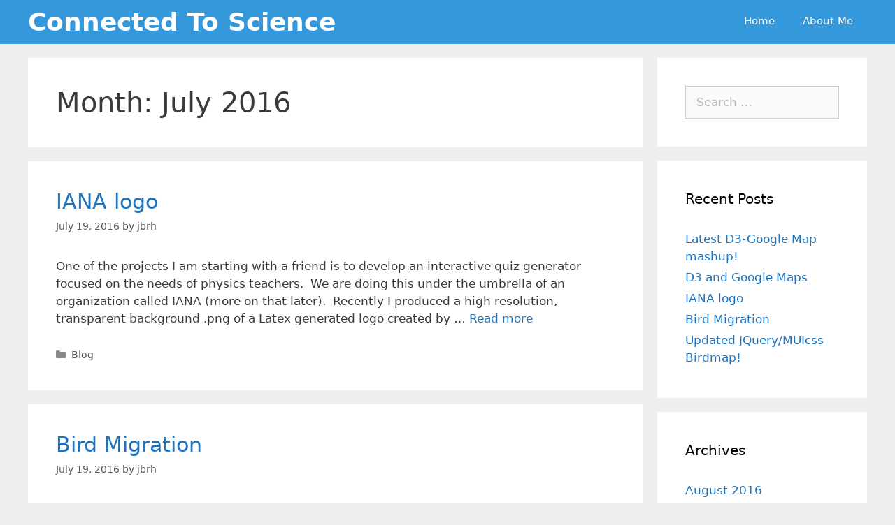

--- FILE ---
content_type: text/html; charset=UTF-8
request_url: http://www.connectedtoscience.org/2016/07/
body_size: 8166
content:
<!-- This page is cached by the Hummingbird Performance plugin v3.17.2 - https://wordpress.org/plugins/hummingbird-performance/. --><!DOCTYPE html>
<html lang="en">
<head>
	<meta charset="UTF-8">
	<link rel="profile" href="https://gmpg.org/xfn/11">
	<title>July 2016 &#8211; Connected To Science</title>
<meta name='robots' content='max-image-preview:large' />
<link rel="alternate" type="application/rss+xml" title="Connected To Science &raquo; Feed" href="http://www.connectedtoscience.org/feed/" />
<style id='wp-img-auto-sizes-contain-inline-css' type='text/css'>
img:is([sizes=auto i],[sizes^="auto," i]){contain-intrinsic-size:3000px 1500px}
/*# sourceURL=wp-img-auto-sizes-contain-inline-css */
</style>
<link rel='stylesheet' id='wp-block-library-css' href='http://www.connectedtoscience.org/wp-includes/css/dist/block-library/style.min.css' type='text/css' media='all' />
<style id='classic-theme-styles-inline-css' type='text/css'>
/*! This file is auto-generated */
.wp-block-button__link{color:#fff;background-color:#32373c;border-radius:9999px;box-shadow:none;text-decoration:none;padding:calc(.667em + 2px) calc(1.333em + 2px);font-size:1.125em}.wp-block-file__button{background:#32373c;color:#fff;text-decoration:none}
/*# sourceURL=/wp-includes/css/classic-themes.min.css */
</style>
<style id='global-styles-inline-css' type='text/css'>
:root{--wp--preset--aspect-ratio--square: 1;--wp--preset--aspect-ratio--4-3: 4/3;--wp--preset--aspect-ratio--3-4: 3/4;--wp--preset--aspect-ratio--3-2: 3/2;--wp--preset--aspect-ratio--2-3: 2/3;--wp--preset--aspect-ratio--16-9: 16/9;--wp--preset--aspect-ratio--9-16: 9/16;--wp--preset--color--black: #000000;--wp--preset--color--cyan-bluish-gray: #abb8c3;--wp--preset--color--white: #ffffff;--wp--preset--color--pale-pink: #f78da7;--wp--preset--color--vivid-red: #cf2e2e;--wp--preset--color--luminous-vivid-orange: #ff6900;--wp--preset--color--luminous-vivid-amber: #fcb900;--wp--preset--color--light-green-cyan: #7bdcb5;--wp--preset--color--vivid-green-cyan: #00d084;--wp--preset--color--pale-cyan-blue: #8ed1fc;--wp--preset--color--vivid-cyan-blue: #0693e3;--wp--preset--color--vivid-purple: #9b51e0;--wp--preset--gradient--vivid-cyan-blue-to-vivid-purple: linear-gradient(135deg,rgb(6,147,227) 0%,rgb(155,81,224) 100%);--wp--preset--gradient--light-green-cyan-to-vivid-green-cyan: linear-gradient(135deg,rgb(122,220,180) 0%,rgb(0,208,130) 100%);--wp--preset--gradient--luminous-vivid-amber-to-luminous-vivid-orange: linear-gradient(135deg,rgb(252,185,0) 0%,rgb(255,105,0) 100%);--wp--preset--gradient--luminous-vivid-orange-to-vivid-red: linear-gradient(135deg,rgb(255,105,0) 0%,rgb(207,46,46) 100%);--wp--preset--gradient--very-light-gray-to-cyan-bluish-gray: linear-gradient(135deg,rgb(238,238,238) 0%,rgb(169,184,195) 100%);--wp--preset--gradient--cool-to-warm-spectrum: linear-gradient(135deg,rgb(74,234,220) 0%,rgb(151,120,209) 20%,rgb(207,42,186) 40%,rgb(238,44,130) 60%,rgb(251,105,98) 80%,rgb(254,248,76) 100%);--wp--preset--gradient--blush-light-purple: linear-gradient(135deg,rgb(255,206,236) 0%,rgb(152,150,240) 100%);--wp--preset--gradient--blush-bordeaux: linear-gradient(135deg,rgb(254,205,165) 0%,rgb(254,45,45) 50%,rgb(107,0,62) 100%);--wp--preset--gradient--luminous-dusk: linear-gradient(135deg,rgb(255,203,112) 0%,rgb(199,81,192) 50%,rgb(65,88,208) 100%);--wp--preset--gradient--pale-ocean: linear-gradient(135deg,rgb(255,245,203) 0%,rgb(182,227,212) 50%,rgb(51,167,181) 100%);--wp--preset--gradient--electric-grass: linear-gradient(135deg,rgb(202,248,128) 0%,rgb(113,206,126) 100%);--wp--preset--gradient--midnight: linear-gradient(135deg,rgb(2,3,129) 0%,rgb(40,116,252) 100%);--wp--preset--font-size--small: 13px;--wp--preset--font-size--medium: 20px;--wp--preset--font-size--large: 36px;--wp--preset--font-size--x-large: 42px;--wp--preset--spacing--20: 0.44rem;--wp--preset--spacing--30: 0.67rem;--wp--preset--spacing--40: 1rem;--wp--preset--spacing--50: 1.5rem;--wp--preset--spacing--60: 2.25rem;--wp--preset--spacing--70: 3.38rem;--wp--preset--spacing--80: 5.06rem;--wp--preset--shadow--natural: 6px 6px 9px rgba(0, 0, 0, 0.2);--wp--preset--shadow--deep: 12px 12px 50px rgba(0, 0, 0, 0.4);--wp--preset--shadow--sharp: 6px 6px 0px rgba(0, 0, 0, 0.2);--wp--preset--shadow--outlined: 6px 6px 0px -3px rgb(255, 255, 255), 6px 6px rgb(0, 0, 0);--wp--preset--shadow--crisp: 6px 6px 0px rgb(0, 0, 0);}:where(.is-layout-flex){gap: 0.5em;}:where(.is-layout-grid){gap: 0.5em;}body .is-layout-flex{display: flex;}.is-layout-flex{flex-wrap: wrap;align-items: center;}.is-layout-flex > :is(*, div){margin: 0;}body .is-layout-grid{display: grid;}.is-layout-grid > :is(*, div){margin: 0;}:where(.wp-block-columns.is-layout-flex){gap: 2em;}:where(.wp-block-columns.is-layout-grid){gap: 2em;}:where(.wp-block-post-template.is-layout-flex){gap: 1.25em;}:where(.wp-block-post-template.is-layout-grid){gap: 1.25em;}.has-black-color{color: var(--wp--preset--color--black) !important;}.has-cyan-bluish-gray-color{color: var(--wp--preset--color--cyan-bluish-gray) !important;}.has-white-color{color: var(--wp--preset--color--white) !important;}.has-pale-pink-color{color: var(--wp--preset--color--pale-pink) !important;}.has-vivid-red-color{color: var(--wp--preset--color--vivid-red) !important;}.has-luminous-vivid-orange-color{color: var(--wp--preset--color--luminous-vivid-orange) !important;}.has-luminous-vivid-amber-color{color: var(--wp--preset--color--luminous-vivid-amber) !important;}.has-light-green-cyan-color{color: var(--wp--preset--color--light-green-cyan) !important;}.has-vivid-green-cyan-color{color: var(--wp--preset--color--vivid-green-cyan) !important;}.has-pale-cyan-blue-color{color: var(--wp--preset--color--pale-cyan-blue) !important;}.has-vivid-cyan-blue-color{color: var(--wp--preset--color--vivid-cyan-blue) !important;}.has-vivid-purple-color{color: var(--wp--preset--color--vivid-purple) !important;}.has-black-background-color{background-color: var(--wp--preset--color--black) !important;}.has-cyan-bluish-gray-background-color{background-color: var(--wp--preset--color--cyan-bluish-gray) !important;}.has-white-background-color{background-color: var(--wp--preset--color--white) !important;}.has-pale-pink-background-color{background-color: var(--wp--preset--color--pale-pink) !important;}.has-vivid-red-background-color{background-color: var(--wp--preset--color--vivid-red) !important;}.has-luminous-vivid-orange-background-color{background-color: var(--wp--preset--color--luminous-vivid-orange) !important;}.has-luminous-vivid-amber-background-color{background-color: var(--wp--preset--color--luminous-vivid-amber) !important;}.has-light-green-cyan-background-color{background-color: var(--wp--preset--color--light-green-cyan) !important;}.has-vivid-green-cyan-background-color{background-color: var(--wp--preset--color--vivid-green-cyan) !important;}.has-pale-cyan-blue-background-color{background-color: var(--wp--preset--color--pale-cyan-blue) !important;}.has-vivid-cyan-blue-background-color{background-color: var(--wp--preset--color--vivid-cyan-blue) !important;}.has-vivid-purple-background-color{background-color: var(--wp--preset--color--vivid-purple) !important;}.has-black-border-color{border-color: var(--wp--preset--color--black) !important;}.has-cyan-bluish-gray-border-color{border-color: var(--wp--preset--color--cyan-bluish-gray) !important;}.has-white-border-color{border-color: var(--wp--preset--color--white) !important;}.has-pale-pink-border-color{border-color: var(--wp--preset--color--pale-pink) !important;}.has-vivid-red-border-color{border-color: var(--wp--preset--color--vivid-red) !important;}.has-luminous-vivid-orange-border-color{border-color: var(--wp--preset--color--luminous-vivid-orange) !important;}.has-luminous-vivid-amber-border-color{border-color: var(--wp--preset--color--luminous-vivid-amber) !important;}.has-light-green-cyan-border-color{border-color: var(--wp--preset--color--light-green-cyan) !important;}.has-vivid-green-cyan-border-color{border-color: var(--wp--preset--color--vivid-green-cyan) !important;}.has-pale-cyan-blue-border-color{border-color: var(--wp--preset--color--pale-cyan-blue) !important;}.has-vivid-cyan-blue-border-color{border-color: var(--wp--preset--color--vivid-cyan-blue) !important;}.has-vivid-purple-border-color{border-color: var(--wp--preset--color--vivid-purple) !important;}.has-vivid-cyan-blue-to-vivid-purple-gradient-background{background: var(--wp--preset--gradient--vivid-cyan-blue-to-vivid-purple) !important;}.has-light-green-cyan-to-vivid-green-cyan-gradient-background{background: var(--wp--preset--gradient--light-green-cyan-to-vivid-green-cyan) !important;}.has-luminous-vivid-amber-to-luminous-vivid-orange-gradient-background{background: var(--wp--preset--gradient--luminous-vivid-amber-to-luminous-vivid-orange) !important;}.has-luminous-vivid-orange-to-vivid-red-gradient-background{background: var(--wp--preset--gradient--luminous-vivid-orange-to-vivid-red) !important;}.has-very-light-gray-to-cyan-bluish-gray-gradient-background{background: var(--wp--preset--gradient--very-light-gray-to-cyan-bluish-gray) !important;}.has-cool-to-warm-spectrum-gradient-background{background: var(--wp--preset--gradient--cool-to-warm-spectrum) !important;}.has-blush-light-purple-gradient-background{background: var(--wp--preset--gradient--blush-light-purple) !important;}.has-blush-bordeaux-gradient-background{background: var(--wp--preset--gradient--blush-bordeaux) !important;}.has-luminous-dusk-gradient-background{background: var(--wp--preset--gradient--luminous-dusk) !important;}.has-pale-ocean-gradient-background{background: var(--wp--preset--gradient--pale-ocean) !important;}.has-electric-grass-gradient-background{background: var(--wp--preset--gradient--electric-grass) !important;}.has-midnight-gradient-background{background: var(--wp--preset--gradient--midnight) !important;}.has-small-font-size{font-size: var(--wp--preset--font-size--small) !important;}.has-medium-font-size{font-size: var(--wp--preset--font-size--medium) !important;}.has-large-font-size{font-size: var(--wp--preset--font-size--large) !important;}.has-x-large-font-size{font-size: var(--wp--preset--font-size--x-large) !important;}
:where(.wp-block-post-template.is-layout-flex){gap: 1.25em;}:where(.wp-block-post-template.is-layout-grid){gap: 1.25em;}
:where(.wp-block-term-template.is-layout-flex){gap: 1.25em;}:where(.wp-block-term-template.is-layout-grid){gap: 1.25em;}
:where(.wp-block-columns.is-layout-flex){gap: 2em;}:where(.wp-block-columns.is-layout-grid){gap: 2em;}
:root :where(.wp-block-pullquote){font-size: 1.5em;line-height: 1.6;}
/*# sourceURL=global-styles-inline-css */
</style>
<link rel='stylesheet' id='eae-css-css' href='http://www.connectedtoscience.org/wp-content/plugins/addon-elements-for-elementor-page-builder/assets/css/eae.min.css' type='text/css' media='all' />
<link rel='stylesheet' id='eae-peel-css-css' href='http://www.connectedtoscience.org/wp-content/uploads/hummingbird-assets/45af71e97bf4d7426ecb356043c0432a.css' type='text/css' media='all' />
<link rel='stylesheet' id='font-awesome-4-shim-css' href='http://www.connectedtoscience.org/wp-content/plugins/elementor/assets/lib/font-awesome/css/v4-shims.min.css' type='text/css' media='all' />
<link rel='stylesheet' id='font-awesome-5-all-css' href='http://www.connectedtoscience.org/wp-content/plugins/elementor/assets/lib/font-awesome/css/all.min.css' type='text/css' media='all' />
<link rel='stylesheet' id='vegas-css-css' href='http://www.connectedtoscience.org/wp-content/plugins/addon-elements-for-elementor-page-builder/assets/lib/vegas/vegas.min.css' type='text/css' media='all' />
<link rel='stylesheet' id='generate-style-grid-css' href='http://www.connectedtoscience.org/wp-content/themes/generatepress/css/unsemantic-grid.min.css' type='text/css' media='all' />
<link rel='stylesheet' id='generate-style-css' href='http://www.connectedtoscience.org/wp-content/themes/generatepress/style.min.css' type='text/css' media='all' />
<style id='generate-style-inline-css' type='text/css'>
body{background-color:#efefef;color:#3a3a3a;}a, a:visited{color:#1e73be;}a:hover, a:focus, a:active{color:#000000;}body .grid-container{max-width:1200px;}.wp-block-group__inner-container{max-width:1200px;margin-left:auto;margin-right:auto;}body, button, input, select, textarea{font-family:-apple-system, system-ui, BlinkMacSystemFont, "Segoe UI", Helvetica, Arial, sans-serif, "Apple Color Emoji", "Segoe UI Emoji", "Segoe UI Symbol";}.entry-content > [class*="wp-block-"]:not(:last-child){margin-bottom:1.5em;}.main-title{font-size:36px;}.main-navigation .main-nav ul ul li a{font-size:14px;}@media (max-width:768px){.main-title{font-size:30px;}h1{font-size:30px;}h2{font-size:25px;}}.top-bar{background-color:#636363;color:#ffffff;}.top-bar a,.top-bar a:visited{color:#ffffff;}.top-bar a:hover{color:#303030;}.site-header{background-color:#3498db;color:#ffffff;}.site-header a,.site-header a:visited{color:#3a3a3a;}.main-title a,.main-title a:hover,.main-title a:visited{color:#ffffff;}.site-description{color:#010c00;}.main-navigation,.main-navigation ul ul{background-color:#3498db;}.main-navigation .main-nav ul li a,.menu-toggle{color:#ffffff;}.main-navigation .main-nav ul li:hover > a,.main-navigation .main-nav ul li:focus > a, .main-navigation .main-nav ul li.sfHover > a{color:#f1c40f;background-color:#3498db;}button.menu-toggle:hover,button.menu-toggle:focus,.main-navigation .mobile-bar-items a,.main-navigation .mobile-bar-items a:hover,.main-navigation .mobile-bar-items a:focus{color:#ffffff;}.main-navigation .main-nav ul li[class*="current-menu-"] > a{background-color:#3498db;}.main-navigation .main-nav ul li[class*="current-menu-"] > a:hover,.main-navigation .main-nav ul li[class*="current-menu-"].sfHover > a{background-color:#3498db;}.navigation-search input[type="search"],.navigation-search input[type="search"]:active, .navigation-search input[type="search"]:focus, .main-navigation .main-nav ul li.search-item.active > a{color:#f1c40f;background-color:#3498db;}.main-navigation ul ul{background-color:#f6f9fc;}.main-navigation .main-nav ul ul li a{color:#000000;}.main-navigation .main-nav ul ul li:hover > a,.main-navigation .main-nav ul ul li:focus > a,.main-navigation .main-nav ul ul li.sfHover > a{color:#8f919e;background-color:#f6f9fc;}.main-navigation .main-nav ul ul li[class*="current-menu-"] > a{background-color:#f6f9fc;}.main-navigation .main-nav ul ul li[class*="current-menu-"] > a:hover,.main-navigation .main-nav ul ul li[class*="current-menu-"].sfHover > a{background-color:#f6f9fc;}.separate-containers .inside-article, .separate-containers .comments-area, .separate-containers .page-header, .one-container .container, .separate-containers .paging-navigation, .inside-page-header{background-color:#ffffff;}.entry-meta{color:#595959;}.entry-meta a,.entry-meta a:visited{color:#595959;}.entry-meta a:hover{color:#1e73be;}.sidebar .widget{background-color:#ffffff;}.sidebar .widget .widget-title{color:#000000;}.footer-widgets{background-color:#ffffff;}.footer-widgets .widget-title{color:#000000;}.site-info{color:#ffffff;background-color:#222222;}.site-info a,.site-info a:visited{color:#ffffff;}.site-info a:hover{color:#606060;}.footer-bar .widget_nav_menu .current-menu-item a{color:#606060;}input[type="text"],input[type="email"],input[type="url"],input[type="password"],input[type="search"],input[type="tel"],input[type="number"],textarea,select{color:#666666;background-color:#fafafa;border-color:#cccccc;}input[type="text"]:focus,input[type="email"]:focus,input[type="url"]:focus,input[type="password"]:focus,input[type="search"]:focus,input[type="tel"]:focus,input[type="number"]:focus,textarea:focus,select:focus{color:#666666;background-color:#ffffff;border-color:#bfbfbf;}button,html input[type="button"],input[type="reset"],input[type="submit"],a.button,a.button:visited,a.wp-block-button__link:not(.has-background){color:#ffffff;background-color:#666666;}button:hover,html input[type="button"]:hover,input[type="reset"]:hover,input[type="submit"]:hover,a.button:hover,button:focus,html input[type="button"]:focus,input[type="reset"]:focus,input[type="submit"]:focus,a.button:focus,a.wp-block-button__link:not(.has-background):active,a.wp-block-button__link:not(.has-background):focus,a.wp-block-button__link:not(.has-background):hover{color:#ffffff;background-color:#3f3f3f;}.generate-back-to-top,.generate-back-to-top:visited{background-color:rgba( 0,0,0,0.4 );color:#ffffff;}.generate-back-to-top:hover,.generate-back-to-top:focus{background-color:rgba( 0,0,0,0.6 );color:#ffffff;}.inside-header{padding:10px 40px 10px 40px;}.entry-content .alignwide, body:not(.no-sidebar) .entry-content .alignfull{margin-left:-40px;width:calc(100% + 80px);max-width:calc(100% + 80px);}.rtl .menu-item-has-children .dropdown-menu-toggle{padding-left:20px;}.rtl .main-navigation .main-nav ul li.menu-item-has-children > a{padding-right:20px;}@media (max-width:768px){.separate-containers .inside-article, .separate-containers .comments-area, .separate-containers .page-header, .separate-containers .paging-navigation, .one-container .site-content, .inside-page-header, .wp-block-group__inner-container{padding:30px;}.entry-content .alignwide, body:not(.no-sidebar) .entry-content .alignfull{margin-left:-30px;width:calc(100% + 60px);max-width:calc(100% + 60px);}}.one-container .sidebar .widget{padding:0px;}/* End cached CSS */@media (max-width:768px){.main-navigation .menu-toggle,.main-navigation .mobile-bar-items,.sidebar-nav-mobile:not(#sticky-placeholder){display:block;}.main-navigation ul,.gen-sidebar-nav{display:none;}[class*="nav-float-"] .site-header .inside-header > *{float:none;clear:both;}}@font-face {font-family: "GeneratePress";src:  url("http://www.connectedtoscience.org/wp-content/themes/generatepress/fonts/generatepress.eot");src:  url("http://www.connectedtoscience.org/wp-content/themes/generatepress/fonts/generatepress.eot#iefix") format("embedded-opentype"),  url("http://www.connectedtoscience.org/wp-content/themes/generatepress/fonts/generatepress.woff2") format("woff2"),  url("http://www.connectedtoscience.org/wp-content/themes/generatepress/fonts/generatepress.woff") format("woff"),  url("http://www.connectedtoscience.org/wp-content/themes/generatepress/fonts/generatepress.ttf") format("truetype"),  url("http://www.connectedtoscience.org/wp-content/themes/generatepress/fonts/generatepress.svg#GeneratePress") format("svg");font-weight: normal;font-style: normal;}
/*# sourceURL=generate-style-inline-css */
</style>
<link rel='stylesheet' id='generate-mobile-style-css' href='http://www.connectedtoscience.org/wp-content/themes/generatepress/css/mobile.min.css' type='text/css' media='all' />
<link rel='stylesheet' id='generate-child-css' href='http://www.connectedtoscience.org/wp-content/themes/generatepress_child/style.css' type='text/css' media='all' />
<script type="text/javascript" src="http://www.connectedtoscience.org/wp-content/uploads/hummingbird-assets/1b9d1d4914cf2694aa657ff5a5751553.js" id="eae-iconHelper-js"></script>
<script type="text/javascript" src="http://www.connectedtoscience.org/wp-includes/js/jquery/jquery.min.js" id="jquery-core-js"></script>
<script type="text/javascript" src="http://www.connectedtoscience.org/wp-includes/js/jquery/jquery-migrate.min.js" id="jquery-migrate-js"></script>
<link rel="https://api.w.org/" href="http://www.connectedtoscience.org/wp-json/" /><link rel="EditURI" type="application/rsd+xml" title="RSD" href="http://www.connectedtoscience.org/xmlrpc.php?rsd" />
<meta name="generator" content="WordPress 6.9" />
<meta name="viewport" content="width=device-width, initial-scale=1"><meta name="generator" content="Elementor 3.33.3; features: additional_custom_breakpoints; settings: css_print_method-external, google_font-enabled, font_display-auto">
			<style>
				.e-con.e-parent:nth-of-type(n+4):not(.e-lazyloaded):not(.e-no-lazyload),
				.e-con.e-parent:nth-of-type(n+4):not(.e-lazyloaded):not(.e-no-lazyload) * {
					background-image: none !important;
				}
				@media screen and (max-height: 1024px) {
					.e-con.e-parent:nth-of-type(n+3):not(.e-lazyloaded):not(.e-no-lazyload),
					.e-con.e-parent:nth-of-type(n+3):not(.e-lazyloaded):not(.e-no-lazyload) * {
						background-image: none !important;
					}
				}
				@media screen and (max-height: 640px) {
					.e-con.e-parent:nth-of-type(n+2):not(.e-lazyloaded):not(.e-no-lazyload),
					.e-con.e-parent:nth-of-type(n+2):not(.e-lazyloaded):not(.e-no-lazyload) * {
						background-image: none !important;
					}
				}
			</style>
			<link rel="icon" href="http://www.connectedtoscience.org/wp-content/uploads/2019/01/cropped-imageedit_5_6762445785-32x32.png" sizes="32x32" />
<link rel="icon" href="http://www.connectedtoscience.org/wp-content/uploads/2019/01/cropped-imageedit_5_6762445785-192x192.png" sizes="192x192" />
<link rel="apple-touch-icon" href="http://www.connectedtoscience.org/wp-content/uploads/2019/01/cropped-imageedit_5_6762445785-180x180.png" />
<meta name="msapplication-TileImage" content="http://www.connectedtoscience.org/wp-content/uploads/2019/01/cropped-imageedit_5_6762445785-270x270.png" />
		<style type="text/css" id="wp-custom-css">
			@media screen and (max-width: 700px){
	.circle-column.elementor-column.elementor-col-33.elementor-inner-column {
    width: 100%;
}
	
}

@media screen and (min-width: 702px) and (max-width: 1049px) {
	.circle-column.elementor-column.elementor-col-33.elementor-inner-column {
    width: 50%;
}
	
}

@media screen and (min-width: 1050px) {
	.circle-column.elementor-column.elementor-col-33.elementor-inner-column {
    width: 33%;
	}
}

.elementor-692 .elementor-element.elementor-element-e99daf4 .elementor-image-box-wrapper .elementor-image-box-img {
	width: 100%;
	margin-top: 15px;
}

.elementor-692 .elementor-element.elementor-element-e99daf4.elementor-position-top .elementor-image-box-img {
	margin-bottom: 15px;
}


nav#site-navigation  .menu-site-title {display:none;}

nav#sticky-navigation  .menu-site-title {
	float: left;
	display: block;
	padding-top: 10px;
	padding-bottom: 12px;
}

nav#sticky-navigation .main-title a {
  color: #ffffff;
	font-size: 36px;
	font-weight: 700;
}


nav#sticky-navigation p.site-description  {
	text-align: left;
	display: none;
}

nav#sticky-navigation #menu-main-menu  {
	padding-top: 10px;
}

.main-navigation .main-nav ul li a {
    line-height: 40px;
}

.eae-particle-wrapper {
    background-color: #2fcff7;
}

.circle-image .elementor-image {
	height: 320px;
	width: 320px;
}

.circle-box .elementor-icon-box-wrapper {
	height: 320px;
	width: 320px;
}

.circle-box .elementor-widget-container {
	width: 320px !important;
	height: 323px !important;
}

.pad-icon .elementor-icon {
  padding-top: 8px;
}

		</style>
		</head>

<body class="archive date wp-embed-responsive wp-theme-generatepress wp-child-theme-generatepress_child right-sidebar nav-float-right fluid-header separate-containers active-footer-widgets-0 header-aligned-left dropdown-hover elementor-default elementor-kit-1157" itemtype="https://schema.org/Blog" itemscope>
	<a class="screen-reader-text skip-link" href="#content" title="Skip to content">Skip to content</a>		<header id="masthead" class="site-header" itemtype="https://schema.org/WPHeader" itemscope>
			<div class="inside-header grid-container grid-parent">
				<div class="site-branding">
					<p class="main-title" itemprop="headline">
				<a href="http://www.connectedtoscience.org/" rel="home">
					Connected To Science
				</a>
			</p>
					
				</div>		<nav id="site-navigation" class="main-navigation" itemtype="https://schema.org/SiteNavigationElement" itemscope>
			<div class="inside-navigation grid-container grid-parent">
				    <div class="menu-site-title">
	  <p class="main-title" itemprop="headline">
        <a href="http://www.connectedtoscience.org/" rel="home">Connected To Science</a>
  	  </p>
	  <p class="site-description" itemprop="description">interactive science experiences</p>
	  
    </div>
    				<button class="menu-toggle" aria-controls="primary-menu" aria-expanded="false">
					<span class="mobile-menu">Menu</span>				</button>
				<div id="primary-menu" class="main-nav"><ul id="menu-main-menu" class=" menu sf-menu"><li id="menu-item-744" class="menu-item menu-item-type-post_type menu-item-object-page menu-item-home menu-item-744"><a href="http://www.connectedtoscience.org/">Home</a></li>
<li id="menu-item-592" class="menu-item menu-item-type-post_type menu-item-object-page menu-item-592"><a href="http://www.connectedtoscience.org/home/about-us/">About Me</a></li>
</ul></div>			</div><!-- .inside-navigation -->
		</nav><!-- #site-navigation -->
					</div><!-- .inside-header -->
		</header><!-- #masthead -->
		
	<div id="page" class="hfeed site grid-container container grid-parent">
				<div id="content" class="site-content">
			
	<div id="primary" class="content-area grid-parent mobile-grid-100 grid-75 tablet-grid-75">
		<main id="main" class="site-main">
					<header class="page-header">
			
			<h1 class="page-title">
				Month: <span>July 2016</span>			</h1>

					</header><!-- .page-header -->
		<article id="post-549" class="post-549 post type-post status-publish format-standard hentry category-blog" itemtype="https://schema.org/CreativeWork" itemscope>
	<div class="inside-article">
		
		<header class="entry-header">
			<h2 class="entry-title" itemprop="headline"><a href="http://www.connectedtoscience.org/2016/07/iana-logo/" rel="bookmark">IANA logo</a></h2>			<div class="entry-meta">
				<span class="posted-on"><a href="http://www.connectedtoscience.org/2016/07/iana-logo/" title="12:04 pm" rel="bookmark"><time class="updated" datetime="2016-07-19T12:07:08+00:00" itemprop="dateModified">July 19, 2016</time><time class="entry-date published" datetime="2016-07-19T12:04:12+00:00" itemprop="datePublished">July 19, 2016</time></a></span> <span class="byline">by <span class="author vcard" itemprop="author" itemtype="https://schema.org/Person" itemscope><a class="url fn n" href="http://www.connectedtoscience.org/author/jbrh530/" title="View all posts by jbrh" rel="author" itemprop="url"><span class="author-name" itemprop="name">jbrh</span></a></span></span> 			</div><!-- .entry-meta -->
				</header><!-- .entry-header -->

		
			<div class="entry-summary" itemprop="text">
				<p>One of the projects I am starting with a friend is to develop an interactive quiz generator focused on the needs of physics teachers.  We are doing this under the umbrella of an organization called IANA (more on that later).  Recently I produced a high resolution, transparent background .png of a Latex generated logo created by &#8230; <a title="IANA logo" class="read-more" href="http://www.connectedtoscience.org/2016/07/iana-logo/">Read more <span class="screen-reader-text">IANA logo</span></a></p>
			</div><!-- .entry-summary -->

					<footer class="entry-meta">
				<span class="cat-links"><span class="screen-reader-text">Categories </span><a href="http://www.connectedtoscience.org/category/blog/" rel="category tag">Blog</a></span> 			</footer><!-- .entry-meta -->
			</div><!-- .inside-article -->
</article><!-- #post-## -->
<article id="post-544" class="post-544 post type-post status-publish format-standard hentry category-blog" itemtype="https://schema.org/CreativeWork" itemscope>
	<div class="inside-article">
		
		<header class="entry-header">
			<h2 class="entry-title" itemprop="headline"><a href="http://www.connectedtoscience.org/2016/07/bird-migration/" rel="bookmark">Bird Migration</a></h2>			<div class="entry-meta">
				<span class="posted-on"><a href="http://www.connectedtoscience.org/2016/07/bird-migration/" title="3:25 am" rel="bookmark"><time class="updated" datetime="2016-07-19T03:28:26+00:00" itemprop="dateModified">July 19, 2016</time><time class="entry-date published" datetime="2016-07-19T03:25:08+00:00" itemprop="datePublished">July 19, 2016</time></a></span> <span class="byline">by <span class="author vcard" itemprop="author" itemtype="https://schema.org/Person" itemscope><a class="url fn n" href="http://www.connectedtoscience.org/author/jbrh530/" title="View all posts by jbrh" rel="author" itemprop="url"><span class="author-name" itemprop="name">jbrh</span></a></span></span> 			</div><!-- .entry-meta -->
				</header><!-- .entry-header -->

		
			<div class="entry-summary" itemprop="text">
				<p>Starting a new project, one I wish I had thought of in the late winter.  My plan is to capture data every two weeks from eBird API and store as local json files so that I can have a D3 map with a slider that shows where sightings of a bird species occurred through the &#8230; <a title="Bird Migration" class="read-more" href="http://www.connectedtoscience.org/2016/07/bird-migration/">Read more <span class="screen-reader-text">Bird Migration</span></a></p>
			</div><!-- .entry-summary -->

					<footer class="entry-meta">
				<span class="cat-links"><span class="screen-reader-text">Categories </span><a href="http://www.connectedtoscience.org/category/blog/" rel="category tag">Blog</a></span> 			</footer><!-- .entry-meta -->
			</div><!-- .inside-article -->
</article><!-- #post-## -->
		</main><!-- #main -->
	</div><!-- #primary -->

	<div id="right-sidebar" class="widget-area grid-25 tablet-grid-25 grid-parent sidebar" itemtype="https://schema.org/WPSideBar" itemscope>
	<div class="inside-right-sidebar">
		<aside id="search-2" class="widget inner-padding widget_search"><form method="get" class="search-form" action="http://www.connectedtoscience.org/">
	<label>
		<span class="screen-reader-text">Search for:</span>
		<input type="search" class="search-field" placeholder="Search &hellip;" value="" name="s" title="Search for:">
	</label>
	<input type="submit" class="search-submit" value="Search">
</form>
</aside>
		<aside id="recent-posts-2" class="widget inner-padding widget_recent_entries">
		<h2 class="widget-title">Recent Posts</h2>
		<ul>
											<li>
					<a href="http://www.connectedtoscience.org/2016/08/latest-d3-google-map-mashup/">Latest D3-Google Map mashup!</a>
									</li>
											<li>
					<a href="http://www.connectedtoscience.org/2016/08/d3-and-google-maps/">D3 and Google Maps</a>
									</li>
											<li>
					<a href="http://www.connectedtoscience.org/2016/07/iana-logo/">IANA logo</a>
									</li>
											<li>
					<a href="http://www.connectedtoscience.org/2016/07/bird-migration/">Bird Migration</a>
									</li>
											<li>
					<a href="http://www.connectedtoscience.org/2016/06/updated-jquerymuicss-birdmap/">Updated JQuery/MUIcss Birdmap!</a>
									</li>
					</ul>

		</aside><aside id="archives-2" class="widget inner-padding widget_archive"><h2 class="widget-title">Archives</h2>
			<ul>
					<li><a href='http://www.connectedtoscience.org/2016/08/'>August 2016</a></li>
	<li><a href='http://www.connectedtoscience.org/2016/07/' aria-current="page">July 2016</a></li>
	<li><a href='http://www.connectedtoscience.org/2016/06/'>June 2016</a></li>
	<li><a href='http://www.connectedtoscience.org/2016/05/'>May 2016</a></li>
	<li><a href='http://www.connectedtoscience.org/2016/04/'>April 2016</a></li>
	<li><a href='http://www.connectedtoscience.org/2016/03/'>March 2016</a></li>
	<li><a href='http://www.connectedtoscience.org/2015/08/'>August 2015</a></li>
	<li><a href='http://www.connectedtoscience.org/2015/07/'>July 2015</a></li>
			</ul>

			</aside><aside id="categories-2" class="widget inner-padding widget_categories"><h2 class="widget-title">Categories</h2>
			<ul>
					<li class="cat-item cat-item-3"><a href="http://www.connectedtoscience.org/category/blog/">Blog</a>
</li>
			</ul>

			</aside>	</div><!-- .inside-right-sidebar -->
</div><!-- #secondary -->

	</div><!-- #content -->
</div><!-- #page -->


<div class="site-footer">
			<footer class="site-info" itemtype="https://schema.org/WPFooter" itemscope>
			<div class="inside-site-info grid-container grid-parent">
								<div class="copyright-bar">
					<span class="copyright">&copy; 2025 Connected To Science</span> &bull; Powered by <a href="https://generatepress.com" itemprop="url">GeneratePress</a>				</div>
			</div>
		</footer><!-- .site-info -->
		</div><!-- .site-footer -->

<a title="Scroll back to top" rel="nofollow" href="#" class="generate-back-to-top" style="opacity:0;visibility:hidden;" data-scroll-speed="400" data-start-scroll="300">
				<span class="screen-reader-text">Scroll back to top</span>
				
			</a><script type="speculationrules">
{"prefetch":[{"source":"document","where":{"and":[{"href_matches":"/*"},{"not":{"href_matches":["/wp-*.php","/wp-admin/*","/wp-content/uploads/*","/wp-content/*","/wp-content/plugins/*","/wp-content/themes/generatepress_child/*","/wp-content/themes/generatepress/*","/*\\?(.+)"]}},{"not":{"selector_matches":"a[rel~=\"nofollow\"]"}},{"not":{"selector_matches":".no-prefetch, .no-prefetch a"}}]},"eagerness":"conservative"}]}
</script>
			<script>
				const lazyloadRunObserver = () => {
					const lazyloadBackgrounds = document.querySelectorAll( `.e-con.e-parent:not(.e-lazyloaded)` );
					const lazyloadBackgroundObserver = new IntersectionObserver( ( entries ) => {
						entries.forEach( ( entry ) => {
							if ( entry.isIntersecting ) {
								let lazyloadBackground = entry.target;
								if( lazyloadBackground ) {
									lazyloadBackground.classList.add( 'e-lazyloaded' );
								}
								lazyloadBackgroundObserver.unobserve( entry.target );
							}
						});
					}, { rootMargin: '200px 0px 200px 0px' } );
					lazyloadBackgrounds.forEach( ( lazyloadBackground ) => {
						lazyloadBackgroundObserver.observe( lazyloadBackground );
					} );
				};
				const events = [
					'DOMContentLoaded',
					'elementor/lazyload/observe',
				];
				events.forEach( ( event ) => {
					document.addEventListener( event, lazyloadRunObserver );
				} );
			</script>
			<script type="text/javascript" id="eae-main-js-extra">
/* <![CDATA[ */
var eae = {"ajaxurl":"http://www.connectedtoscience.org/wp-admin/admin-ajax.php","current_url":"aHR0cDovL3d3dy5jb25uZWN0ZWR0b3NjaWVuY2Uub3JnLzIwMTYvMDcv","nonce":"d2f957f770","plugin_url":"http://www.connectedtoscience.org/wp-content/plugins/addon-elements-for-elementor-page-builder/"};
var eae_editor = {"plugin_url":"http://www.connectedtoscience.org/wp-content/plugins/addon-elements-for-elementor-page-builder/"};
//# sourceURL=eae-main-js-extra
/* ]]> */
</script>
<script type="text/javascript" src="http://www.connectedtoscience.org/wp-content/plugins/addon-elements-for-elementor-page-builder/assets/js/eae.min.js" id="eae-main-js"></script>
<script type="text/javascript" src="http://www.connectedtoscience.org/wp-content/plugins/addon-elements-for-elementor-page-builder/build/index.min.js" id="eae-index-js"></script>
<script type="text/javascript" src="http://www.connectedtoscience.org/wp-content/plugins/elementor/assets/lib/font-awesome/js/v4-shims.min.js" id="font-awesome-4-shim-js"></script>
<script type="text/javascript" src="http://www.connectedtoscience.org/wp-content/plugins/addon-elements-for-elementor-page-builder/assets/js/animated-main.min.js" id="animated-main-js"></script>
<script type="text/javascript" src="http://www.connectedtoscience.org/wp-content/plugins/addon-elements-for-elementor-page-builder/assets/js/particles.min.js" id="eae-particles-js"></script>
<script type="text/javascript" src="http://www.connectedtoscience.org/wp-content/plugins/addon-elements-for-elementor-page-builder/assets/lib/magnific.min.js" id="wts-magnific-js"></script>
<script type="text/javascript" src="http://www.connectedtoscience.org/wp-content/plugins/addon-elements-for-elementor-page-builder/assets/lib/vegas/vegas.min.js" id="vegas-js"></script>
<script type="text/javascript" src="http://www.connectedtoscience.org/wp-content/themes/generatepress/js/menu.min.js" id="generate-menu-js"></script>
<script type="text/javascript" src="http://www.connectedtoscience.org/wp-content/themes/generatepress/js/a11y.min.js" id="generate-a11y-js"></script>
<script type="text/javascript" src="http://www.connectedtoscience.org/wp-content/themes/generatepress/js/back-to-top.min.js" id="generate-back-to-top-js"></script>

</body>
</html>
<!-- Hummingbird cache file was created in 0.11698222160339 seconds, on 06-12-25 21:52:28 -->